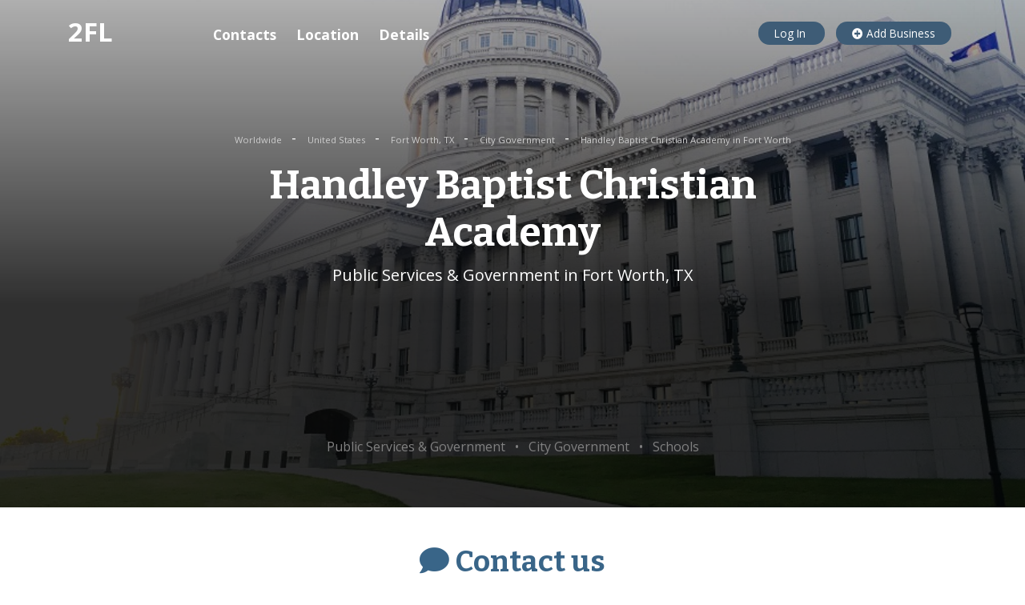

--- FILE ---
content_type: text/html; charset=utf-8
request_url: https://www.google.com/recaptcha/api2/aframe
body_size: 270
content:
<!DOCTYPE HTML><html><head><meta http-equiv="content-type" content="text/html; charset=UTF-8"></head><body><script nonce="L8-BvyXNf4-PqFGZGaxNGg">/** Anti-fraud and anti-abuse applications only. See google.com/recaptcha */ try{var clients={'sodar':'https://pagead2.googlesyndication.com/pagead/sodar?'};window.addEventListener("message",function(a){try{if(a.source===window.parent){var b=JSON.parse(a.data);var c=clients[b['id']];if(c){var d=document.createElement('img');d.src=c+b['params']+'&rc='+(localStorage.getItem("rc::a")?sessionStorage.getItem("rc::b"):"");window.document.body.appendChild(d);sessionStorage.setItem("rc::e",parseInt(sessionStorage.getItem("rc::e")||0)+1);localStorage.setItem("rc::h",'1768984026655');}}}catch(b){}});window.parent.postMessage("_grecaptcha_ready", "*");}catch(b){}</script></body></html>